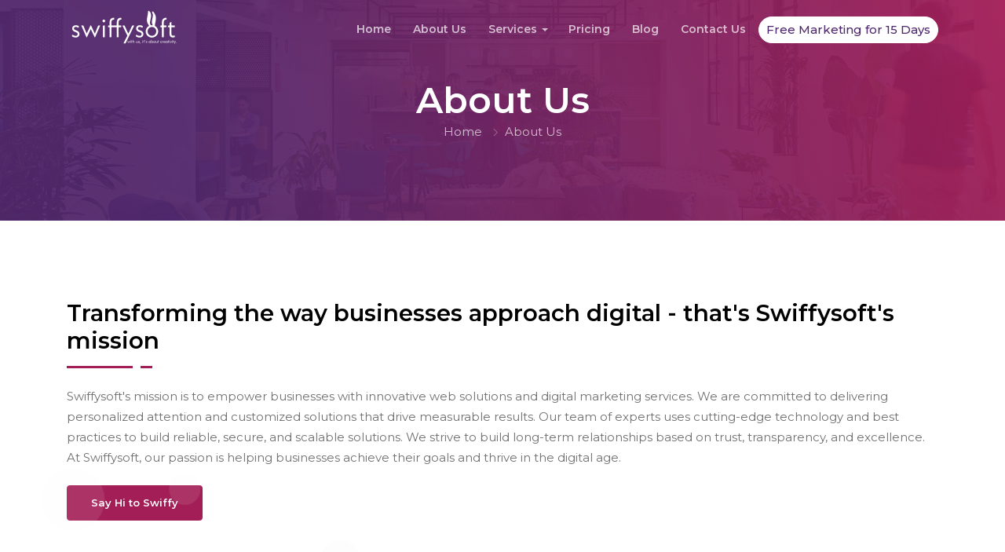

--- FILE ---
content_type: text/html; charset=UTF-8
request_url: https://swiffysoft.com/about-us.php
body_size: 14750
content:
<!--head section start-->
<!doctype html>
<html lang="en">

<head>
    <meta charset="utf-8">
    <meta http-equiv="X-UA-Compatible" content="IE=edge">
    <meta name="viewport" content="width=device-width, initial-scale=1, shrink-to-fit=no">
    <!-- SEO Meta description -->
    <meta name="description"
        content="Get ready to unlock your business's potential and stand out from the crowd with Swiffysoft..">
    <meta name="author" content="Swiffysoft">
    <!-- OG Meta Tags to improve the way the post looks when you share the page on LinkedIn, Facebook, Google+ -->
    <meta property="og:swiffysoft" content="Swiffysoft" /> <!-- website name -->
    <meta property="og:site" content="https://swiffysoft.com/" /> <!-- website link -->
    <meta property="og:title" content="Swiffysoft" /> <!-- title shown in the actual shared post -->
    <meta property="og:description" content="Get ready to unlock your business's potential and stand out from the crowd with Swiffysoft.." /> <!-- description shown in the actual shared post -->
    <meta property="og:image" content="https://swiffysoft.com/img/mt-img.jpg" /> <!-- image link, make sure it's jpg -->
    <meta property="og:url" content="https://swiffysoft.com/" /> <!-- where do you want your post to link to -->
    <meta property="og:type" content="article" />
    <!--title-->
    <title>SWIFFYSOFT</title>
    <!--favicon icon-->
    <link rel="icon" href="img/favicons.png" type="image/png" sizes="16x16">
    <!--google fonts-->
    <link href="https://fonts.googleapis.com/css?family=Montserrat:400,500,600,700%7COpen+Sans:400,600&amp;display=swap"
        rel="stylesheet">
    <!--Bootstrap css-->
    <link rel="stylesheet" href="css/bootstrap.min.css">
    <!--Magnific popup css-->
    <link rel="stylesheet" href="css/magnific-popup.css">
    <!--Themify icon css-->
    <link rel="stylesheet" href="css/themify-icons.css">
    <!--Fontawesome icon css-->
    <link rel="stylesheet" href="css/all.min.css">
    <!--animated css-->
    <link rel="stylesheet" href="css/animate.min.css">
    <!--ytplayer css-->
    <link rel="stylesheet" href="css/jquery.mb.YTPlayer.min.css">
    <!--Owl carousel css-->
    <link rel="stylesheet" href="css/owl.carousel.min.css">
    <link rel="stylesheet" href="css/owl.theme.default.min.css">
    <!--custom css-->
    <link rel="stylesheet" href="css/style.css">
    <!--responsive css-->
    <link rel="stylesheet" href="css/responsive.css">
    <!-- Data aos css & js -->
    <link href="https://cdn.rawgit.com/michalsnik/aos/2.1.1/dist/aos.css" rel="stylesheet">
    <!-- <script src="https://cdn.rawgit.com/michalsnik/aos/2.1.1/dist/aos.js"></script> -->

    <!-- Alertify js -->
		<link rel="stylesheet" href="//cdn.jsdelivr.net/npm/alertifyjs@1.13.1/build/css/alertify.min.css"/>
    	<!-- Alertify Bootstrap theme -->
    	<link rel="stylesheet" href="//cdn.jsdelivr.net/npm/alertifyjs@1.13.1/build/css/themes/bootstrap.min.css"/>
              
  <script src="https://cdn.jsdelivr.net/npm/popper.js@1.16.1/dist/umd/popper.min.js"></script>
  <script src="https://cdn.jsdelivr.net/npm/bootstrap@4.6.2/dist/js/bootstrap.bundle.min.js"></script>
  <!-- Google tag (gtag.js) -->
	<script async src="https://www.googletagmanager.com/gtag/js?id=AW-620500183"></script>
	<script>
	  window.dataLayer = window.dataLayer || [];
	  function gtag(){dataLayer.push(arguments);}
	  gtag('js', new Date());

	  gtag('config', 'AW-620500183');
	</script>
	<script type="text/javascript">
    (function(c,l,a,r,i,t,y){
        c[a]=c[a]||function(){(c[a].q=c[a].q||[]).push(arguments)};
        t=l.createElement(r);t.async=1;t.src="https://www.clarity.ms/tag/"+i;
        y=l.getElementsByTagName(r)[0];y.parentNode.insertBefore(t,y);
    })(window, document, "clarity", "script", "m9ljctsodk");
</script>
<!-- Google tag (gtag.js) -->
<script async src="https://www.googletagmanager.com/gtag/js?id=G-JPBGWXLC9V"></script>


</head><!-- head section end -->
<!-- header section start-->
<body>
    <script>
  window.dataLayer = window.dataLayer || [];
  function gtag(){dataLayer.push(arguments);}
  gtag('js', new Date());

  gtag('config', 'G-JPBGWXLC9V');
</script>
    <!--header section start-->
    <header class="header">
        <!--start navbar-->
        <nav class="navbar navbar-expand-lg fixed-top bg-transparent">
            <div class="container">
                <a class="navbar-brand" href="index.php">
                    <img src="img/swiffylogo_white.png" alt="logo" class="img-fluid" />
                </a>
                <button class="navbar-toggler" type="button" data-toggle="collapse"
                    data-target="#navbarSupportedContent" aria-controls="navbarSupportedContent" aria-expanded="false"
                    aria-label="Toggle navigation">
                    <span class="ti-menu"></span>
                </button>
                <div class="collapse navbar-collapse h-auto" id="navbarSupportedContent">
                    <ul class="navbar-nav ml-auto menu">
                        <li><a href="index.php" class="anim"> Home</a></li>
                        <li><a href="about-us.php" class="anim">About Us</a></li>
                        <li><a href="javascript:void(0);" class="dropdown-toggle anim">Services</a>
                            <ul class="sub-menu">
                                <li><a href="javascript:void(0);" class="dropdown-toggle-inner">Branding</a>
                                    <ul class="sub-menu">
                                        <li><a href="brochure-design.php">Brochure Design </a></li>
                                        <li><a href="digital-brochure-design.php">Digital Brochure Design</a></li>
                                        <li><a href="social-media-post-design.php">Social Media Post Design</a></li>
                                        <li><a href="logo-design.php">Logo Design</a></li>
                                        <li><a href="festival-post-design.php">Festival Post Design </a></li>
                                        <li><a href="company-profile-design.php">Company Profile Design </a> </li>
                                        <li><a href="packaging-design.php">Packaging Design</a></li>
                                        <li><a href="exhibition-stall-design.php">Exhibition Stall Design </a></li>
                                        <li><a href="indoor-outdoor-promotion-design.php">Indoor-Outdoor Promotions
                                                Design </a></li>
                                        <li><a href="visual-aid-design.php">Visual Ad Design</a></li>
                                        <li><a href="signage-design.php">Signage Design</a></li>
                                        <li><a href="wall-graphics-design.php">Wall Graphics Design</a></li>
                                        <li><a href="vehicle-graphics.php">Vehicle Graphics</a></li>
                                        <li><a href="magazine-design.php">Magazine Design </a></li>
                                        <li><a href="flyers-design.php">Flyers Design</a></li>
                                        <li><a href="poster-design.php">Poster Design </a></li>
                                        <li><a href="calender-design.php">Calendar Design</a></li>
                                        <li><a href="certificate-design.php">Certificate Design </a></li>
                                        <li><a href="shopping-bag-design.php">Shopping Bag Design</a></li>
                                    </ul>
                                </li>
                                <li><a href="javascript:void(0);" class="dropdown-toggle-inner">Web Solution</a>
                                    <ul class="sub-menu">
                                        <li><a href="website-design.php">Website Design </a></li>
                                        <li><a href="website-development.php">Website Development</a></li>
                                        <li><a href="real-estate-crm.php">Real Estate CRM </a></li>                                        
                                    </ul>
                                </li>
                                <li>
                                    <a href="javascript:void(0);" class="dropdown-toggle-inner">Video Marketing</a>
                                    <ul>
                                        <li><a href="video-animation.php">Video Animation</a></li>
                                        <li><a href="video-editing.php">Video Editing</a></li>
                                        <li><a href="walk-through-video.php">Walk Through Video</a></li>
                                        <li><a href="professional-voice-over.php">Professional Voice Over</a>
                                        </li>
                                        <li><a href="commercial-video-shoot.php">Commercial Video Shoot</a></li>
                                    </ul>
                                </li>
                                <li><a href="digital-marketing.php">Digital Marketing</a></li>

                                <!-- <li><a href="javascript:void(0);" class="dropdown-toggle-inner">BTL Marketing </a>
                                    <ul>
                                        <li><a href="trade-promotion.php">Trade Promotion</a></li>
                                        <li><a href="outdoor-marketing.php">Outdoor Marketing</a></li>
                                    </ul>
                                </li> -->
                                <li>
                                    <a href="javascript:void(0);" class="dropdown-toggle-inner">AI Chatbot</a>
                                    <ul>
                                        <li><a href="whatsapp-chatbot.php">Whatsapp Chatbot</a></li>
                                        <li><a href="messenger-chatbot.php">Messenger Chatbot</a></li>
                                        <li><a href="instagram-chatbot.php">Instagram Chatbot</a></li>
                                        <li><a href="website-chatbot.php">Website Chatbot</a></li>
                                    </ul>
                                </li>
                                <li><a href="brand-endorsement.php">Brand Endorsement</a></li>
                                <li>
                                    <a href="javascript:void(0);" class="dropdown-toggle-inner">E-Commerce Listing </a>
                                    <ul>
                                        <li><a href="hotel-listing.php">Hotel Listing</a></li>
                                        <li><a href="property-listing.php">Property Listing</a></li>
                                        <li><a href="google-my-business-listing.php">Google My Business Listing</a></li>
                                    </ul>
                                </li>
                                <li><a href="https://swiffybusiness.com/" target="_blank">Businesss Consultancy</a></li>
                            </ul>
                        </li>
                        <li><a href="pricing.php" class="anim">Pricing</a></li>
                        <li><a href="blog.php" class="anim">Blog</a></li>
                        <li><a href="contact-us.php" class="anim">Contact Us</a></li>
                        <li><button type="button" data-toggle="modal" data-target="#myModal" class="btn primary-solid-btns ">Free Marketing for 15 Days</button></li>
                    </ul>
                </div>
            </div>

        </nav>

    </header><!--header section end-->
<!--body content wrap start-->
<div class="main">
    <!--header section start-->
    <section class="hero-section ptb-100 gradient-overlay"
        style="background: url('img/header-bg-5.jpg')no-repeat center center / cover">
        <div class="container">
            <div class="row justify-content-center">
                <div class="col-md-8 col-lg-7">
                    <div class="page-header-content text-white text-center pt-sm-5 pt-md-5 pt-lg-0">
                        <h1 class="text-white mb-0">About Us</h1>
                        <div class="custom-breadcrumb">
                            <ol class="breadcrumb d-inline-block bg-transparent list-inline py-0">
                                <li class="list-inline-item breadcrumb-item"><a href="#">Home</a></li>
                                <li class="list-inline-item breadcrumb-item active">About Us</li>
                            </ol>
                        </div>
                    </div>
                </div>
            </div>
        </div>
    </section>
    <!--header section end-->
    <!-- businesses approach section start-->
    <section class="about-us-section ptb-100">
        <div class="container">
            <div class="row justify-content-between align-items-center">
                <div class="col-md-12 col-lg-12">
                    <div class="about-us-content-wrap">
                        <!-- <strong class="color-secondary">About Swiffy</strong> -->
                        <h3>Transforming the way businesses approach digital - that's Swiffysoft's mission</h3>
                        <span class="animate-border mb-4"></span>
                        <p>Swiffysoft's mission is to empower businesses with innovative web solutions and digital
                            marketing
                            services. We are committed to delivering personalized attention and customized solutions
                            that drive
                            measurable results. Our team of experts uses cutting-edge technology and best practices
                            to build
                            reliable, secure, and scalable solutions. We strive to build long-term relationships
                            based on trust,
                            transparency, and excellence. At Swiffysoft, our passion is helping businesses achieve
                            their goals and
                            thrive in the digital age. </p>

                        <div class="action-btns mt-4">
                            <a href="https://api.whatsapp.com/send?phone=+91 967 069 0865&text=I%20Want%20to%20know%20Your%20Services"
                                class="btn secondary-solid-btn mr-3">Say Hi to Swiffy</a>
                            <!-- <a href="#" class="btn secondary-outline-btn">Say Hi to Swiffy</a> -->
                        </div>
                    </div>
                </div>
            </div>
        </div>
    </section>
    <!-- businesses approach section end-->
    <!-- services section start -->
    <section class="services-section ptb-100 gray-light-bg">
        <div class="bubbles">
            <div class="bubble"></div>
            <div class="bubble"></div>
            <div class="bubble"></div>
            <div class="bubble"></div>
            <div class="bubble"></div>
            <div class="bubble"></div>
            <div class="bubble"></div>
            <div class="bubble"></div>
            <div class="bubble"></div>
            <div class="bubble"></div>
        </div>
    <div class="container">
        <div class="row justify-content-center" data-aos="fade-up" data-aos-duration="1000">
            <div class="col-md-8">
                <div class="section-heading text-center mb-5">
                    <strong class="color-secondary">Our Services</strong>
                    <h2>What Can We Do For You</h2>
                    <span class="animate-border mr-auto ml-auto mb-4"></span>
                    <!-- <p class="lead"></p> -->
                </div>
            </div>
        </div>
        <div class="row">
            <div class="col-lg-4 col-md-6 col-sm-6" data-aos="zoom-in" data-aos-duration="1000">
                <div class="services-single text-center p-5 my-md-3 my-lg-3 my-sm-0 shadow-sm white-bg rounded"
                    style="height: 382px;">
                    <span class="ti-announcement icon-lg color-secondary d-block mb-4"></span>
                    <h5>Branding</h5>
                    <p class="mb-0">Professional branding can create a memorable and trustworthy image for the
                        business.</p>
                    <a href="branding.php" class="detail-link mt-4">Read more <span class="ti-arrow-right"></span></a>
                </div>
            </div>
            <div class="col-lg-4 col-md-6 col-sm-6" data-aos="zoom-in" data-aos-duration="1000">
                <div class="services-single text-center p-5 my-md-3 my-lg-3 my-sm-0 shadow-sm white-bg rounded"
                    style="height: 382px;">
                    <span class="ti-basketball icon-lg color-secondary d-block mb-4"></span>
                    <h5>Web Solutions</h5>
                    <p class="mb-0">Our website's design team meets enhanced functionality, with intuitive, creative and
                        purposeful design.</p>
                    <a href="websalution.php" class="detail-link mt-4">Read more <span
                            class="ti-arrow-right"></span></a>
                </div>
            </div>
            <div class="col-lg-4 col-md-6 col-sm-6" data-aos="zoom-in" data-aos-duration="1000">
                <div class="services-single text-center p-5 my-md-3 my-lg-3 my-sm-0 shadow-sm white-bg rounded">
                    <span class="ti-video-clapper icon-lg color-secondary d-block mb-4"></span>
                    <h5>Video Marketing</h5>
                    <p class="mb-0">Expand Your Brand's Reach with an engaging animated explainer video
                        Swiffysoft delivering moving content for brands through Animation Video.</p>
                    <a href="video-marketing.php" class="detail-link mt-4">Read more <span
                            class="ti-arrow-right"></span></a>
                </div>
            </div>
            <div class="col-lg-4 col-md-6 col-sm-6" data-aos="zoom-in" data-aos-duration="1000">
                <div class="services-single text-center p-5 my-md-3 my-lg-3 my-sm-0 shadow-sm white-bg rounded">
                    <span class="ti-announcement icon-lg color-secondary d-block mb-4"></span>

                    <h5>Digital Marketing</h5>
                    <p class="mb-0">Our digital marketing team works closely with businesses to develop comprehensive
                        marketing strategies that drive results.</p>
                    <a href="digital-marketing.php" class="detail-link mt-4">Read more <span
                            class="ti-arrow-right"></span></a>
                </div>
            </div>
            <!-- <div class="col-lg-4 col-md-6 col-sm-6" data-aos="zoom-in" data-aos-duration="1000">
                <div class="services-single text-center p-5 my-md-3 my-lg-3 my-sm-0 shadow-sm white-bg rounded">
                    <span class="ti-announcement icon-lg color-secondary d-block mb-4"></span>
                    <h5>BTL Marketing</h5>
                    <p class="mb-0">Are you a start-up or business looking to create impactful marketing campaigns that
                        reach your target audience effectively?</p>
                    <a href="btl-marketing.php" class="detail-link mt-4">Read more <span
                            class="ti-arrow-right"></span></a>
                </div>
            </div> -->
            <div class="col-lg-4 col-md-6 col-sm-6" data-aos="zoom-in" data-aos-duration="1000">
                <div class="services-single text-center p-5 my-md-3 my-lg-3 my-sm-0 shadow-sm white-bg rounded">
                    <span class="ti-headphone-alt icon-lg color-secondary d-block mb-4"></span>
                    <h5>AI Chatbot</h5>
                    <p class="mb-0">Are you a start-up or business looking to enhance your customer engagement and
                        streamline your communication channels?</p>
                    <a href="ai-chatbot.php" class="detail-link mt-4">Read more <span class="ti-arrow-right"></span></a>
                </div>
            </div>
            <div class="col-lg-4 col-md-6 col-sm-6" data-aos="zoom-in" data-aos-duration="1000">
                <div class="services-single text-center p-5 my-md-3 my-lg-3 my-sm-0 shadow-sm white-bg rounded"
                    style="height: 355px;">
                    <span class="ti-briefcase icon-lg color-secondary d-block mb-4"></span>
                    <h5>Brand Endorsement</h5>
                    <p class="mb-0">Welcome to Swiffysoft: Elevating Brands through Powerful Endorsements in India.</p>
                    <a href="brand-endorsement.php" class="detail-link mt-4">Read more <span
                            class="ti-arrow-right"></span></a>
                </div>
            </div>
            <div class="col-lg-4 col-md-6 col-sm-6" data-aos="zoom-in" data-aos-duration="1000">
                <div class="services-single text-center p-5 my-md-3 my-lg-3 my-sm-0 shadow-sm white-bg rounded"
                    style="height: 355px;">
                    <span class="ti-receipt icon-lg color-secondary d-block mb-4"></span>
                    <h5>E-commerce Listing</h5>
                    <p class="mb-0">Are you a start-up or business looking to expand your online presence and maximize
                        your reach?</p>
                    <a href="ecommerce-listing.php" class="detail-link mt-4">Read more <span
                            class="ti-arrow-right"></span></a>
                </div>
            </div>
            <div class="col-lg-4 col-md-6 col-sm-6" data-aos="zoom-in" data-aos-duration="1000">
                <div class="services-single text-center p-5 my-md-3 my-lg-3 my-sm-0 shadow-sm white-bg rounded">
                    <span class="ti-bar-chart icon-lg color-secondary d-block mb-4"></span>
                    <h5>Business Consultancy</h5>
                    <p class="mb-0">Professional advice and guidance are provided to businesses to improve operations,
                        strategy,
                        and overall performance...
                    </p>
                    <a href="https://swiffybusiness.com/" class="detail-link mt-4">Read more <span
                            class="ti-arrow-right"></span></a>
                </div>
            </div>
        </div>
    </div>
</section>    <!-- services section end -->

    <!-- vision section start-->
    <section class="about-us-section ptb-100">
        <div class="container">
            <div class="row justify-content-between align-items-center">
                <div class="col-md-12 col-lg-4">
                    <div class="card border-0 text-white">
                        <img src="img/main_img/Vision-01.png" alt="video" class="img-fluid">
                        <!-- <div class="card-img-overlay text-center">
                            <a href="https://www.youtube.com/watch?v=9No-FiEInLA" class="popup-youtube video-play-icon color-bip shadow"><span class="ti-control-play"></span> </a>
                        </div> -->
                    </div>
                </div>
                <div class="col-md-12 col-lg-8">
                    <div class="about-us-content-wrap">
                        <!-- <strong class="color-secondary">About Swiffy</strong> -->
                        <h3>Vision</h3>
                        <span class="animate-border mb-4"></span>
                        <p>Swiffysoft's mission is to empower businesses with innovative web solutions and digital
                            marketing
                            services. We are committed to delivering personalized attention and customized solutions
                            that drive
                            measurable results. Our team of experts uses cutting-edge technology and best practices
                            to build
                            reliable, secure, and scalable solutions. We strive to build long-term relationships
                            based on trust,
                            transparency, and excellence. At Swiffysoft, our passion is helping businesses achieve
                            their goals and
                            thrive in the digital age. </p>
                        <div class="action-btns mt-4">
                            <a href="https://api.whatsapp.com/send?phone=+91 967 069 0865&text=I%20Want%20to%20know%20Your%20Services"
                                class="btn secondary-solid-btn mr-3">Say Hi to Swiffy</a>
                            <!-- <a href="#" class="btn secondary-outline-btn">Say Hi to Swiffy</a> -->
                        </div>
                    </div>
                </div>
            </div>
        </div>
    </section>
    <!-- vision section end -->
    <!--value section start-->
    <section class="promo-section pt-100">
        <div class="container">
            <div class="row justify-content-center">
                <div class="col-md-8">
                    <div class="section-heading text-center mb-5">
                        <strong class="color-secondary">Swiffy Values</strong>
                        <h2>The Core Values that Drive Everything</h2>
                        <span class="animate-border mr-auto ml-auto mb-4"></span>
                        <!-- <p class="lead"></p> -->
                    </div>
                </div>
            </div>
            <div class="row justify-content-center">
                <div class="col-md-6 col-lg-4">
                    <div class="promo-single-wrap p-5 text-center border rounded" style="height: 57vh;">
                        <div class="promo-icon mb-4">
                            <img src="img/value_icon/values-1.png" alt="promo" width="65">
                            <span class="number-bg">01</span>
                        </div>
                        <div class="promo-info">
                            <strong class="color-secondary">------------------</strong>
                            <h4 style="font-size: 1.14rem;">★ Pixel Perfect Design</h4>
                            <p>Progressively foster enterprise-wide systems whereas equity invested web-readiness
                                harness installed.
                            </p>
                        </div>
                    </div>
                </div>
                <div class="col-md-6 col-lg-4">
                    <div class="promo-single-wrap p-5 text-center border rounded">
                        <div class="promo-icon mb-4">
                            <img src="img/value_icon/values-2.png" alt="promo" width="65">
                            <span class="number-bg">02</span>
                        </div>
                        <div class="promo-info">
                            <strong class="color-secondary">------------------</strong>
                            <h4 style="font-size: 1.14rem;">★ Unique & Minimal Design</h4>
                            <p>Dramatically administrate progressive metrics without error-free globally simplify
                                standardized engineer efficient strategic.</p>
                        </div>
                    </div>
                </div>
                <div class="col-md-6 col-lg-4">
                    <div class="promo-single-wrap p-5 text-center border rounded">
                        <div class="promo-icon mb-4">
                            <img src="img/value_icon/values-3.png" alt="promo" width="65">
                            <span class="number-bg">03</span>
                        </div>
                        <div class="promo-info">
                            <strong class="color-secondary">------------------</strong>
                            <h4 style="font-size: 1.14rem;">★ Efficiency & Accountability</h4>
                            <p>Objectively transition prospective collaboration and idea-sharing without focused
                                maintaining focused niche markets niches.
                            </p>
                        </div>
                    </div>
                </div>
            </div>
        </div>
    </section>
    <!--value section end-->
    <!--about us section start-->
    <section class="about-us-section ptb-100">
        <div class="container">
            <div class="row justify-content-between align-items-center">
                <div class="col-md-12 col-lg-8">
                    <div class="about-us-content-wrap">
                        <strong class="color-secondary">About Swiffy</strong>
                        <h3>Grow Your Business With Swiffysoft</h3>
                        <span class="animate-border mb-4"></span>
                        <p>Swiffysoft Pvt Ltd is a leading provider of web solutions and digital marketing services.
                            The company
                            specializes in offering a wide range of services, including logo design, graphic design,
                            animated video
                            production, voice-over services, and much more. </p>
                        <ul class="list-unstyled tech-feature-list">
                            <li class="py-1"><span class="ti-control-forward mr-2 color-secondary"></span>
                                At Swiffysoft, the team of experts is passionate about helping businesses grow and
                                succeed in the
                                digital age. They offer comprehensive web solutions that cater to the unique needs
                                of every business.
                                From web development and design to hosting and maintenance, Swiffysoft provides
                                end-to-end
                                solutions that ensure seamless and hassle-free online operations.
                            </li>
                            <li class="py-1"><span class="ti-control-forward mr-2 color-secondary"></span>
                                In addition to web solutions, Swiffysoft also offers a full suite of digital
                                marketing services that can
                                help businesses reach their target audience and drive conversions. Whether it's SEO,
                                PPC, social
                                media marketing, or email marketing, the team at Swiffysoft has the expertise and
                                experience to help
                                businesses achieve their digital marketing goals.
                            </li>
                            <li class="py-1"><span class="ti-control-forward mr-2 color-secondary"></span>
                                One of the key strengths of Swiffysoft is their focus on creativity and innovation.
                                The company has a
                                dedicated team of graphic designers and video production specialists who work
                                tirelessly to create
                                visually stunning designs and engaging content that helps businesses stand out from
                                the
                                competition.
                            </li>
                            <li class="py-1"><span class="ti-control-forward mr-2 color-secondary"></span>
                                Swiffysoft takes pride in delivering high-quality services that are customised to
                                meet the specific
                                needs of each client. They work closely with their clients to understand their
                                business goals and
                                objectives, and then develop tailored solutions that help them achieve those goals.
                                Overall, Swiffysoft Pvt Ltd is a one-stop-shop for businesses looking for
                                comprehensive web solutions
                                and digital marketing services. With their focus on creativity, innovation, and
                                customer satisfaction,
                                Swiffysoft is the perfect partner for any business looking to establish a strong
                                online presence and
                                grow their brand.
                            </li>
                        </ul>
                        <!-- <div class="action-btns mt-4">
                            <a href="#" class="btn secondary-solid-btn mr-3">Start Now</a>
                            <a href="#" class="btn secondary-outline-btn">Learn More</a>
                        </div> -->
                    </div>
                </div>
                <div class="col-md-12 col-lg-4">
                    <div class="card border-0 text-white">
                        <img src="img/main_img/About_Swiffy-01.png" alt="video" class="img-fluid">
                        <div class="card-img-overlay text-center">
                            <!-- <a href="https://www.youtube.com/watch?v=9No-FiEInLA"
                                class="popup-youtube video-play-icon color-bip shadow"><span
                                    class="ti-control-play"></span> </a> -->
                        </div>
                    </div>
                </div>
            </div>
            <div class="row justify-content-between align-items-center">
                <div class="col-md-12 col-lg-12">
                    <div class="about-us-content-wrap">
                        <ul class="list-unstyled tech-feature-list">
                            <li class="py-1"><span class="ti-control-forward mr-2 color-secondary"></span>
                                1- Innovative Solutions: Swiffysoft is known for its innovative and cutting-edge
                                solutions. The
                                company offers a wide range of services, including web development, digital
                                marketing, logo design,
                                graphic design, animated video production, and voice-over services. Swiffysoft
                                always stays on top of
                                the latest trends and technologies, providing its clients with the most innovative
                                solutions to their
                                business challenges.
                            </li>
                            <li class="py-1"><span class="ti-control-forward mr-2 color-secondary"></span>
                                2- Customized Approach: Swiffysoft takes a customized approach to every project. The
                                team
                                understands that each business has unique needs and requirements. Therefore, they
                                work closely
                                with clients to gain a deep understanding of their business goals and objectives.
                                Then, they develop
                                customized solutions that meet those needs and exceed expectations.
                            </li>
                            <li class="py-1"><span class="ti-control-forward mr-2 color-secondary"></span>
                                3- Quality Services: Swiffysoft is committed to delivering high-quality services to
                                its clients. The
                                company has a team of experienced and skilled professionals who are passionate about
                                what they
                                do. They always strive to deliver quality work that exceeds their clients'
                                expectations. Swiffysoft has
                                built a reputation for delivering quality services on time and within budget.
                            </li>
                            <li class="py-1"><span class="ti-control-forward mr-2 color-secondary"></span>
                                4- Customer Satisfaction: Swiffysoft prioritizes customer satisfaction above all
                                else. The team is
                                dedicated to building long-term relationships with its clients. They work closely
                                with clients to ensure
                                that they are happy with the services they receive. Swiffysoft believes that
                                customer satisfaction is
                                the key to building a successful business, and it shows in their work.
                            </li>
                        </ul>
                    </div>
                </div>
            </div>
        </div>
    </section>
    <!--about us section end-->
    <!-- client video section start -->
    <section class="testimonial-section ptb-100 gradient-bg">
    <div class="container">
        <div class="row align-items-center">
            <div class="col-md-6 col-lg-5" data-aos="zoom-in" data-aos-duration="1000">
                <div class="testimonial-heading text-white">
                    <h2 class="text-white">What Our Client Say About Us</h2>
                    <span class="animate-border mb-4"></span>
                    <p>Collaboratively actualize excellent schemas without effective models. Synergistically
                        engineer functionalized applications rather than backend e-commerce.</p>
                </div>
            </div>
            <div class="col-md-6 col-lg-6">
                <div class="testimonial-content-wrap">
                    <img src="img/testimonial-arrow-top.png" class="img-fluid testimonial-tb-shape shape-top"
                        alt="testimonial shape">
                    <div class="owl-carousel owl-theme client-testimonial-1 custom-dot testimonial-shape">
                        <div class="item">
                            <div class="testimonial-quote-wrap">
                                <div class="media author-info mb-3">
                                    <div class="author-img mr-3">
                                        <img src="img/p1.jpg" alt="client" class="img-fluid">
                                    </div>
                                    <div class="media-body text-white">
                                        <h5 class="mb-0 text-white">DREAM TOURISM</h5>
                                        <!-- <span>BizBite</span> -->
                                    </div>
                                    <span class="fas fa-quote-right icon-md text-white"></span>
                                </div>
                                <div class="client-say text-white">
                                    <p>Excellent service and Extremely creative designer with an excellent 
                                        customer focus. Delighted with my company branding and website design 
                                        good company, Thank you  Swiffysoft & team.</p>
                                </div>
                            </div>
                        </div>
                        <div class="item">
                            <div class="testimonial-quote-wrap">
                                <div class="media author-info mb-3">
                                    <div class="author-img mr-3">
                                        <img src="img/p2.jpg" alt="client" class="img-fluid">
                                    </div>
                                    <div class="card-img-overlay text-right">
                                        <!-- <a href="https://www.youtube.com/watch?v=9No-FiEInLA"
                                            class="popup-youtube video-play-icon color-bip shadow"><span
                                                class="ti-control-play"></span> </a> -->
                                    </div>
                                    <div class="media-body text-white">
                                        <h5 class="mb-0 text-white">Empress Reading</h5>
                                        <!-- <span>BizBite</span> -->
                                    </div>
                                    <span class="fas fa-quote-right icon-md text-white"></span>
                                </div>
                                <div class="client-say text-white">
                                    <p>Awesome service. I loved swiffysoft's creativity works. Highly recommends startup businesses</p>
                                </div>
                            </div>
                        </div>
                        <div class="item">
                            <div class="testimonial-quote-wrap">
                                <div class="media author-info mb-3">
                                    <div class="author-img mr-3">
                                        <img src="img/p1.jpg" alt="client" class="img-fluid">
                                    </div>
                                    <div class="media-body text-white">
                                        <h5 class="mb-0 text-white">Priyanka Infra</h5>
                                        <!-- <span>BizBite</span> -->
                                    </div>
                                    <span class="fas fa-quote-right icon-md text-white"></span>
                                </div>
                                <div class="client-say text-white">
                                    <p>"Best web Designing company also best SEO & Designing expert here thanks Swiffysoft."
"Appreciate the on-time delivery and work ethics of the people."</p>
                                </div>
                            </div>
                        </div>
                        <div class="item">
                            <div class="testimonial-quote-wrap">
                                <div class="media author-info mb-3">
                                    <div class="author-img mr-3">
                                        <img src="img/p2.jpg" alt="client" class="img-fluid">
                                    </div>
                                    <div class="media-body text-white">
                                        <h5 class="mb-0 text-white">SR Fish Vigyan</h5>
                                        <!-- <span>BizBite</span> -->
                                    </div>
                                    <span class="fas fa-quote-right icon-md text-white"></span>
                                </div>
                                <div class="client-say text-white">
                                    <p>Best service provider for startups and new business entrepreneurs 
                                        for web designing, brand creation, digital marketing, graphics and 
                                        video contents and other related services.</p>
                                </div>
                            </div>
                        </div>
                    </div>
                    <img src="img/testimonial-arrow-bottom.png" class="img-fluid testimonial-tb-shape shape-bottom"
                        alt="testimonial shape">
                </div>
            </div>
        </div>
    </div>
</section>    <!-- client video section end-->
    <div class="ptb-40"></div>
</div>
<!--body content wrap end-->
<!--footer section start-->
 <!--footer section start-->
 <footer class="footer-section">
     <!--footer top start-->
     <div class="footer-top gradient-bg">
         <div class="container">
             <div class="row">
                 <div class="col-sm-12 col-md-12 col-lg-9">
                     <div class="row footer-top-wrap">
                         <div class="col-md-5 col-sm-6">
                             <div class="footer-nav-wrap text-white">
                                 <img src="img/swiffylogo_white.png" alt="logo" class="mb-2">
                                 <p>Need a team that truly understands your business? Contact Swiffysoft today to
                                     work with a dedicated
                                     team of experts who will put your needs first.</p>
                                 <hr>
                                 <div class="social-nav mt-4">
                                     <ul class="list-unstyled social-list mb-0">
                                         <li class="list-inline-item tooltip-hover">
                                             <a href="https://www.instagram.com/swiffysoft/?r=nametag" target="_blank" class="rounded">
                                                 <img src="img/icon/instagram.png" alt="" class="img-fluid footer-img">
                                             </a>
                                             <div class="tooltip-item">Instagram</div>
                                         </li>
                                         <li class="list-inline-item tooltip-hover">
                                             <a href="https://www.facebook.com/Swiffysoft/" target="_blank" class="rounded">
                                                 <img src="img/icon/facebook.png" alt="" class="img-fluid footer-img">
                                             </a>
                                             <div class="tooltip-item">Facebook</div>
                                         </li>
                                         <li class="list-inline-item tooltip-hover">
                                             <a href="https://twitter.com/swiffysoft" target="_blank" class="rounded">
                                                 <img src="img/icon/twitter.png" alt="" class="img-fluid footer-img">
                                             </a>
                                             <div class="tooltip-item">Twitter</div>
                                         </li>
                                         <li class="list-inline-item tooltip-hover">
                                             <a href="https://www.linkedin.com/in/swiffy-soft-a815a41bb/" target="_blank" class="rounded">
                                                 <img src="img/icon/linkedin.png" alt="" class="img-fluid footer-img">
                                             </a>
                                             <div class="tooltip-item">Linkedin</div>
                                         </li>
                                         <li class="list-inline-item tooltip-hover">
                                             <a href="https://api.whatsapp.com/send?phone=+91 967 069 0865&text=I%20Want%20to%20know%20Your%20Services" target="_blank" class="rounded">
                                                 <img src="img/icon/whatsapp.png" alt="" class="img-fluid footer-img">
                                             </a>
                                             <div class="tooltip-item">Whatsapp</div>
                                         </li>
                                         <li class="list-inline-item tooltip-hover">
                                             <a href="https://www.snapchat.com/add/swiffysoft" target="" class="rounded">
                                                 <img src="img/icon/snapchat.png" alt="" class="img-fluid footer-img">
                                             </a>
                                             <div class="tooltip-item">Snapchart</div>
                                         </li>
                                         <li class="list-inline-item tooltip-hover">
                                             <a href="https://t.me/swiffysoft" target="" class="rounded">
                                                 <img src="img/icon/telegram.png" alt="" class="img-fluid footer-img">
                                             </a>
                                             <div class="tooltip-item">Telegram</div>
                                         </li>
                                     </ul>
                                     <hr>
                                     <a href="#" class="btn outline-btn mb-3 btn primary-solid-btns " data-toggle="modal" data-target="#footerModal1"> Pay Now <i class="fas fa-arrow-right mr-2"></i></a>

                                 </div>
                             </div>
                         </div>
                         <div class="col-md-3 col-sm-6">
                             <div class="footer-nav-wrap text-white">
                                 <h4 class="text-white">USEFUL LINKS</h4>
                                 <ul class="nav flex-column">
                                     <li class="nav-item">
                                         <a class="nav-link" href="index.php">Home</a>
                                     </li>
                                     <li class="nav-item">
                                         <a class="nav-link" href="about-us.php">About Us</a>
                                     </li>
                                     <li class="nav-item">
                                         <a class="nav-link" href="pricing.php">Pricing</a>
                                     </li>
                                     <li class="nav-item">
                                         <a class="nav-link" href="contact-us.php">Contact Us</a>
                                     </li>
                                     <li class="nav-item">
                                         <a class="nav-link" href="faq.php">FAQ</a>
                                     </li>
                                     <li class="nav-item">
                                         <a class="nav-link" href="privacy-policy.php">Privacy Policy</a>
                                     </li>
                                     <li class="nav-item">
                                         <a class="nav-link" href="terms-of-services.php">Terms of Service</a>
                                     </li>
                                     <li class="nav-item">
                                         <a class="nav-link" href="refund-and-cancellation.php">Refund and Cancellation</a>
                                     </li>
                                 </ul>

                             </div>
                         </div>
                         <div class="col-md-4 col-sm-6">
                             <div class="footer-nav-wrap text-white">
                                 <h4 class="text-white">SWIFFY SERVICES</h4>
                                 <ul class="nav flex-column">
                                     <li class="nav-item">
                                         <a class="nav-link" href="branding.php">Branding</a>
                                     </li>
                                     <li class="nav-item">
                                         <a class="nav-link" href="websalution.php">Web Solutions</a>
                                     </li>
                                     <li class="nav-item">
                                         <a class="nav-link" href="video-marketing.php">Video Marketing</a>
                                     </li>
                                     <li class="nav-item">
                                         <a class="nav-link" href="digital-marketing.php">Digital Marketing</a>
                                     </li>
                                     <!-- <li class="nav-item">
                                         <a class="nav-link" href="btl-marketing.php">BTL Marketing</a>
                                     </li> -->
                                     <li class="nav-item">
                                         <a class="nav-link" href="ai-chatbot.php">AI Chatboot</a>
                                     </li>
                                     <li class="nav-item">
                                         <a class="nav-link" href="brand-endorsement.php">Brand Endorsement</a>
                                     </li>
                                     <li class="nav-item">
                                         <a class="nav-link" href="ecommerce-listing.php">E-commerce
                                             Listing</a>
                                     </li>
                                     <li class="nav-item">
                                         <a class="nav-link" href="https://swiffybusiness.com/">Business
                                             Consultancy</a>
                                     </li>
                                 </ul>
                             </div>
                         </div>
                     </div>
                 </div>
                 <div class="col-sm-12 col-md-6 col-lg-3">
                     <div class="row footer-top-wrap mt-md-4 mt-sm-0 mt-lg-0">
                         <div class="col-12">
                             <div class="footer-nav-wrap text-white">
                                 <h4 class="text-white">CONTACT WITH SWIFFY</h4>
                                 <ul class="get-in-touch-list">
                                     <li class="d-flex align-items-center py-2"><span class="fas fa-map-marker-alt mr-2"></span>

                                         416, Felix Square,Sushant Golf City, Ansal API, Lucknow, 226030
                                     </li>
                                     <li class="d-flex align-items-center py-2"><span class="fas fa-envelope mr-2"></span><a href="mailto:swiffysoft@gmail.com">swiffysoft@gmail.com</a>
                                     </li>
                                     <li class="d-flex align-items-center py-2"><span class="fas fa-envelope mr-2"></span><a href="mailto:marketing@swiffysoft.com">marketing@swiffysoft.com</a>
                                     </li>
                                     <li class="d-flex align-items-center py-2"><span class="fas fa-envelope mr-2"></span><a href="mailto:service@swiffysoft.com">service@swiffysoft.com</a>
                                     </li>
                                     <li class="d-flex align-items-center py-2"><span class="fas fa-envelope mr-2"></span><a href="mailto:hr@swiffysoft.com">hr@swiffysoft.com</a>
                                     </li>

                                     <li class="d-flex align-items-center py-2"><span class="fas fa-phone-alt mr-2"></span>
                                         <a href="tel:+91 9670690865">+91 967-069-0865</a>
                                     </li>
                                 </ul>

                                 <!-- <form class="newsletter-form mt-3">
                                        <input type="text" class="input-newsletter" placeholder="Enter your email"
                                            name="EMAIL" required="" autocomplete="off">
                                        <button type="submit" class="disabled"
                                            style="pointer-events: all; cursor: pointer;"><i
                                                class="fas fa-paper-plane"></i></button>
                                    </form> -->
                             </div>
                         </div>
                     </div>
                 </div>
             </div>
         </div>
     </div>
     <!--footer top end-->
     <!--footer copyright start-->
     <div class="footer-bottom gray-light-bg py-2">
         <div class="container">
             <div class="row align-items-center justify-content-between">
                 <div class="col-md-5 col-lg-5">
                     <p class="copyright-text pb-0 mb-0">© Copyright Swiffysoft. All Rights Reserved

                     </p>
                 </div>
                 <div class="col-md-7 col-lg-6 d-none d-md-block d-lg-block">
                     <ul class="list-inline policy-nav text-right social-list">
                         <li>Designed by: &hearts;
                             <a href="https://swiffysoft.com/" target="_blank"> Swiffysoft Pvt Ltd</a>
                         </li>
                     </ul>
                 </div>
             </div>
         </div>
     </div>
     <!--footer copyright end-->
 </footer>
 <!--footer section end-->
 <!-- Marketing Modal Start -->
 <!-- The Modal -->
 <!-- The Modal -->
 <div class="modal" id="myModal">
     <div class="modal-dialog">
         <div class="modal-content">

             <!-- Modal Header -->
             <div class="modal-header">
                 <!-- <h4 class="modal-title">Modal Heading</h4> -->
                 <img src="img/swiffylogo_color.png" alt="logo" class="img-fluid" style="height: 90px;"/>
                 <button type="button" class="close" data-dismiss="modal">&times;</button>
             </div>

             <!-- Modal body -->
             <div class="modal-body">
                 <form action="modal_mail.php" method="POST" class="login-signup-form">
                     <div class="row">
                         <div class="col-xl-6">
                             <div class="form-group">
                                 <label class="pb-1">Your Name </label>
                                 <div class="input-group input-group-merge">
                                     <input type="text" class="form-control" name="name" placeholder="Enter your name" required>
                                 </div>
                             </div>
                         </div>
                         <div class="col-xl-6">
                             <div class="form-group">
                                 <label class="pb-1">Email Address</label>
                                 <div class="input-group input-group-merge">
                                     <input type="email" class="form-control" name="email" placeholder="name@address.com" required>
                                 </div>
                             </div>
                         </div>
                         <div class="col-xl-6">
                            <div class="form-group">
                                 <label class="pb-1">Mobile No </label>
                                 <div class="input-group input-group-merge">
                                     <input type="text" class="form-control" name="phone" placeholder="Enter your mobile number" required>
                                 </div>
                            </div>
                         </div>
                         <div class="col-xl-6">
                            <div class="form-group">
                                 <label class="pb-1">Website Url (Optinal)</label>
                                 <div class="input-group input-group-merge">
                                     <input type="text" class="form-control" name="website" placeholder="Enter your Website Url">
                                 </div>
                            </div>
                         </div>
                         <div class="col-xl-12">
                         <div class="form-group">
                                 <label class="pb-1">Message </label>
                                 <div class="input-group input-group-merge">
                                     <textarea type="text" colspan="25" class="form-control" name="msg"></textarea>
                                 </div>
                             </div>
                         </div>
                         
                     </div>
                     <!-- Submit -->
                     <button type="Submit" name="send" class="btn btn-block secondary-solid-btn border-radius mt-4 mb-3">
                         Send
                     </button>
                 </form>
             </div>

             <!-- Modal footer -->
             <!-- <div class="modal-footer">
        <button type="button" class="btn btn-danger" data-dismiss="modal">Close</button>
      </div> -->

         </div>
     </div>
 </div>

 <!-- End Modal -->
<!-- pricing modal -->
 <!-- Modal -->
<div class="modal fade" id="purchaseModal1" >
  <div class="modal-dialog">
    <div class="modal-content">
    <div class="modal-header">
                 <img src="img/swiffylogo_color.png" alt="logo" class="img-fluid" style="height: 90px;"/>
                 <button type="button" class="close" data-dismiss="modal">&times;</button>
             </div>

             <div class="modal-body">
                 <form action="pricing_mail.php" method="POST" class="login-signup-form">
                     <div class="row">
                         <div class="col-xl-12">
                             <div class="form-group">
                                 <label class="pb-1">Your Name </label>
                                 <div class="input-group input-group-merge">
                                     <input type="text" class="form-control" name="name" placeholder="Enter your name" required>
                                 </div>
                             </div>
                         </div>
                         <div class="col-xl-12">
                             <div class="form-group">
                                 <label class="pb-1">Email Address</label>
                                 <div class="input-group input-group-merge">
                                     <input type="email" class="form-control" name="email" placeholder="name@address.com" required>
                                 </div>
                             </div>
                         </div>
                         <div class="col-xl-12">
                            <div class="form-group">
                                 <label class="pb-1">Mobile No </label>
                                 <div class="input-group input-group-merge">
                                     <input type="text" class="form-control" name="phone" placeholder="Enter your mobile number" required>
                                 </div>
                            </div>
                         </div>
                         <div class="col-xl-12">
                            <div class="form-group">
                                 <label class="pb-1">Amounts </label>
                                 <div class="input-group input-group-merge">
                                     <input type="text" class="form-control" name="amount" readonly value="14999" >
                                     <!-- 14,999 -->
                                 </div>
                            </div>
                         </div>
                     </div>
                     <!-- Submit -->
                     <button type="Submit" name="send" class="btn btn-block secondary-solid-btn border-radius mt-4 mb-3">
                         Pay Now
                     </button>
                 </form>
             </div>      
    </div>
  </div>
</div>
<!-- end modal price 1 -->
<div class="modal fade" id="purchaseModal2" >
  <div class="modal-dialog">
    <div class="modal-content">
    <div class="modal-header">
                 <img src="img/swiffylogo_color.png" alt="logo" class="img-fluid" style="height: 90px;"/>
                 <button type="button" class="close" data-dismiss="modal">&times;</button>
             </div>

             <div class="modal-body">
                 <form action="pricing_mail.php" method="POST" class="login-signup-form">
                     <div class="row">
                         <div class="col-xl-12">
                             <div class="form-group">
                                 <label class="pb-1">Your Name </label>
                                 <div class="input-group input-group-merge">
                                     <input type="text" class="form-control" name="name" placeholder="Enter your name" required>
                                 </div>
                             </div>
                         </div>
                         <div class="col-xl-12">
                             <div class="form-group">
                                 <label class="pb-1">Email Address</label>
                                 <div class="input-group input-group-merge">
                                     <input type="email" class="form-control" name="email" placeholder="name@address.com" required>
                                 </div>
                             </div>
                         </div>
                         <div class="col-xl-12">
                            <div class="form-group">
                                 <label class="pb-1">Mobile No </label>
                                 <div class="input-group input-group-merge">
                                     <input type="text" class="form-control" name="phone" placeholder="Enter your mobile number" required>
                                 </div>
                            </div>
                         </div>
                         <div class="col-xl-12">
                            <div class="form-group">
                                 <label class="pb-1">Amounts </label>
                                 <div class="input-group input-group-merge">
                                     <input type="text" class="form-control" name="amount" readonly value="3899" >
                                     <!-- 3,899 -->
                                 </div>
                            </div>
                         </div>
                     </div>
                     <!-- Submit -->
                     <button type="Submit" name="send" class="btn btn-block secondary-solid-btn border-radius mt-4 mb-3">
                         Pay Now
                     </button>
                 </form>
             </div>      
    </div>
  </div>
</div>
<!-- end modal price 2 -->
<div class="modal fade" id="purchaseModal3" >
  <div class="modal-dialog">
    <div class="modal-content">
    <div class="modal-header">
                 <img src="img/swiffylogo_color.png" alt="logo" class="img-fluid" style="height: 90px;"/>
                 <button type="button" class="close" data-dismiss="modal">&times;</button>
             </div>
             <div class="modal-body">
                 <form action="pricing_mail.php" method="POST" class="login-signup-form">
                     <div class="row">
                         <div class="col-xl-12">
                             <div class="form-group">
                                 <label class="pb-1">Your Name </label>
                                 <div class="input-group input-group-merge">
                                     <input type="text" class="form-control" name="name" placeholder="Enter your name" required>
                                 </div>
                             </div>
                         </div>
                         <div class="col-xl-12">
                             <div class="form-group">
                                 <label class="pb-1">Email Address</label>
                                 <div class="input-group input-group-merge">
                                     <input type="email" class="form-control" name="email" placeholder="name@address.com" required>
                                 </div>
                             </div>
                         </div>
                         <div class="col-xl-12">
                            <div class="form-group">
                                 <label class="pb-1">Mobile No </label>
                                 <div class="input-group input-group-merge">
                                     <input type="text" class="form-control" name="phone" placeholder="Enter your mobile number" required>
                                 </div>
                            </div>
                         </div>
                         <div class="col-xl-12">
                            <div class="form-group">
                                 <label class="pb-1">Amounts </label>
                                 <div class="input-group input-group-merge">
                                     <input type="text" class="form-control" name="amount" value="9999" >
                                     <!-- 9,999 -->
                                 </div>
                            </div>
                         </div>
                     </div>
                     <!-- Submit -->
                     <button type="Submit" name="send" class="btn btn-block secondary-solid-btn border-radius mt-4 mb-3">
                         Pay Now
                     </button>
                 </form>
             </div>      
    </div>
  </div>
</div>
<!-- end modal price 3 -->
 <!-- Modal footer price button -->
<div class="modal fade" id="footerModal1" >
  <div class="modal-dialog">
    <div class="modal-content">
    <div class="modal-header">
                 <img src="img/swiffylogo_color.png" alt="logo" class="img-fluid" style="height: 90px;"/>
                 <button type="button" class="close" data-dismiss="modal">&times;</button>
             </div>
             <div class="modal-body">
                 <form action="pricing_mail.php" method="POST" class="login-signup-form">
                     <div class="row">
                         <div class="col-xl-12">
                             <div class="form-group">
                                 <label class="pb-1">Your Name </label>
                                 <div class="input-group input-group-merge">
                                     <input type="text" class="form-control" name="name" placeholder="Enter your name" required>
                                 </div>
                             </div>
                         </div>
                         <div class="col-xl-12">
                             <div class="form-group">
                                 <label class="pb-1">Email Address</label>
                                 <div class="input-group input-group-merge">
                                     <input type="email" class="form-control" name="email" placeholder="name@address.com" required>
                                 </div>
                             </div>
                         </div>
                         <div class="col-xl-12">
                            <div class="form-group">
                                 <label class="pb-1">Mobile No </label>
                                 <div class="input-group input-group-merge">
                                     <input type="text" class="form-control" name="phone" placeholder="Enter your mobile number" required>
                                 </div>
                            </div>
                         </div>
                         <div class="col-xl-12">
                            <div class="form-group">
                                 <label class="pb-1">Amounts </label>
                                 <div class="input-group input-group-merge">
                                     <input type="text" class="form-control" name="amount" placeholder="Enter your amounts">
                                     <!-- 9,999 -->
                                 </div>
                            </div>
                         </div>
                     </div>
                     <!-- Submit -->
                     <button type="Submit" name="send" class="btn btn-block secondary-solid-btn border-radius mt-4 mb-3">
                         Pay Now
                     </button>
                 </form>
             </div>      
    </div>
  </div>
</div>
<!-- end modal footer price button -->
<!-- end pricing modal -->
 <!--bottom to top button start-->
 <button class="scroll-top scroll-to-target" data-target="html">
     <span class="ti-angle-up"></span>
 </button>
 <!--bottom to top button end-->
 <!--jQuery-->
 <script src="js/jquery-3.5.0.min.js"></script>
 <!--Popper js-->
 <script src="js/popper.min.js"></script>
 <!--Bootstrap js-->
 <script src="js/bootstrap.min.js"></script>
 <!--Magnific popup js-->
 <script src="js/jquery.magnific-popup.min.js"></script>
 <!--jquery easing js-->
 <script src="js/jquery.easing.min.js"></script>
 <!--jquery ytplayer js-->
 <script src="js/jquery.mb.YTPlayer.min.js"></script>
 <!--Isotope filter js-->
 <script src="js/mixitup.min.js"></script>
 <!--wow js-->
 <script src="js/wow.min.js"></script>
 <!--owl carousel js-->
 <script src="js/owl.carousel.min.js"></script>
 <!--countdown js-->
 <script src="js/jquery.countdown.min.js"></script>
 <!--jquery easypiechart-->
 <script src="js/jquery.easy-pie-chart.js"></script>
 <!--custom js-->
 <script src="js/scripts.js"></script>
 <script src="https://cdn.rawgit.com/michalsnik/aos/2.1.1/dist/aos.js"></script>

 <!-- Alertyfy JavaScript -->
 <script src="//cdn.jsdelivr.net/npm/alertifyjs@1.13.1/build/alertify.min.js"></script>
 <script>
      </script>
 <!-- <script src="//cdn.jsdelivr.net/npm/alertifyjs@1.13.1/build/alertify.min.js"></script> -->
 <script>
      </script>

 <script>
     AOS.init();
 </script>

 </body>

 </html><!--footer section end-->

--- FILE ---
content_type: text/css
request_url: https://swiffysoft.com/css/responsive.css
body_size: 316
content:
/*Extra small devices (portrait phones, less than 576px)*/
@media (min-width: 320px) and (max-width: 575px){
    html{
        font-size: 14px;
    }

    h1{
        font-size: 2.25rem;
    }
    h2{
        font-size: 1.441em;
    }
    h3 {
        font-size: 1.441em;
    }
    .mt--120{
        margin-top: -50px;
    }
    .pt-150{
      padding-top: 50px;
    }
    .ptb-150{
        padding: 90px 0;
    }
    .lead {
        font-size: 1rem;
        font-weight: 300;
    }
    .hero-slider-content h1{
        font-size: 1.5rem;
    }
    .action-btns a.btn, .app-download-list li{
        margin-bottom: 15px;
    }

    /*ceo message*/
    .year-highlight-text h4 sub{
        top: -10px;
    }
    .year-highlight-text h4 span {
        font-size: 215px;
        line-height: 150px;
    }

    /*switchable block*/
    .core-idea-wrap.ptb-100{
        padding-top: 15px;
    }

    /*portfolio*/
    .filter-btn{
        margin-bottom: 10px;
    }
    .portfolio-item, .gap{
        width: auto;
    }

    /*testimonial with counter*/
    .counter-wrap{
        grid-template-columns: repeat(auto-fill, minmax(150px, 1fr));
    }
    .counter-wrap li{
        padding: 15px;
    }

    .contact-us-form .form-group{
        margin-bottom: 0;
    }

    .arrow-indicator.owl-theme .owl-nav {
        position: relative;
    }

    /*blog*/
    .single-blog-card{
        margin-bottom: 0;
    }

    /*all col*/
    div[class*='col-']:not(:last-of-type){
        margin-bottom: 20px !important;
    }
    .row> div[class*='col-']:last-of-type{
        margin-bottom: 0;
    }

    .footer-bottom .row> div[class*='col-']:first-child{
        margin-bottom: 0 !important;
    }
}

/*Small devices (landscape phones, 576px and up)*/
@media (min-width: 576px) and (max-width: 767px) {

    .mt--120{
        margin-top: -50px;
    }
    .pt-150{
        padding-top: 60px;
    }

    .action-btns a.btn{
        margin-bottom: 15px;
    }

    /*ceo message*/
    .year-highlight-text h4 sub{
        top: -10px;
    }
    .year-highlight-text h4 span {
        font-size: 215px;
        line-height: 150px;
    }

    /*switchable block*/
    .core-idea-wrap.ptb-100{
        padding-top: 15px;
    }

    /*portfolio*/
    .filter-btn{
        margin-bottom: 10px;
    }
    .portfolio-item, .gap{
        width: auto;
    }

    /*testimonial with counter*/
    .counter-wrap{
        grid-template-columns: repeat(auto-fill, minmax(180px, 1fr));
    }
    .counter-wrap li{
        padding: 15px;
    }

    .contact-us-form .form-group{
        margin-bottom: 0;
    }

    .arrow-indicator.owl-theme .owl-nav {
        position: relative;
    }

    /*blog*/
    .single-blog-card{
        margin-bottom: 0;
    }

    /*promo*/
    div[class*='col-']:not(:last-of-type){
        margin-bottom: 20px !important;
    }
    .row> div[class*='col-']:last-of-type{
        margin-bottom: 0;
    }
    .footer-bottom .row> div[class*='col-']:first-child{
        margin-bottom: 0 !important;
    }

}

/*Medium devices (tablets, 768px and up)*/
@media (min-width: 768px) and (max-width: 991px) {
    .mt--120{
        margin-top: -50px;
    }
    .action-btns a.btn{
        margin-bottom: 15px;
    }

}

/*Large devices (desktops, 992px and up)*/
@media (min-width: 992px) and (max-width: 1199px) {

}

/*Extra large devices (large desktops, 1200px and up)*/
@media (min-width: 1200px) {

}

--- FILE ---
content_type: application/x-javascript
request_url: https://swiffysoft.com/js/scripts.js
body_size: 3587
content:
/*================
 Template Name: DigiMark Digital Marketing and Agency HTML Template
 Description: All type of Digital Marketing with marketing and agency template.
 Version: 1.0
 Author: https://themeforest.net/user/themetags
=======================*/

// TABLE OF CONTENTS
// 1. preloader
// 2. fixed navbar
// 3. back to top
// 4. magnify popup video
// 5. magnify gallery popup
// 6. hero background image with content slider
// 7. custom counter js with scrolling
// 8. client-testimonial one item carousel
// 9. hero content one item carousel
// 10. our clients logo carousel
// 11. mixitup portfolio
// 12. video background
// 13. work process carousel
// 14. gallery carousel
// 15. wow js


jQuery(function ($) {

  'use strict';

  // 1. preloader
  $(window).ready(function () {
    $('#preloader').delay(200).fadeOut('fade');
  });

  // 2. fixed navbar
  $(window).on('scroll', function () {
    // checks if window is scrolled more than 500px, adds/removes solid class
    if ($(this).scrollTop() > 0) {
      $('.navbar').addClass('affix');
      $('.scroll-to-target').addClass('open');
    } else {
      $('.navbar').removeClass('affix');
      $('.scroll-to-target').removeClass('open');
    }
    // checks if window is scrolled more than 500px, adds/removes top to target class
    if ($(this).scrollTop() > 500) {
      $('.scroll-to-target').addClass('open');
    } else {
      $('.scroll-to-target').removeClass('open');
    }
  });

  // 3. back to top
  if ($('.scroll-to-target').length) {
    $(".scroll-to-target").on('click', function () {
      var target = $(this).attr('data-target');
      // animate
      $('html, body').animate({
        scrollTop: $(target).offset().top
      }, 500);

    });
  }


  // 4. magnify popup video
  $('.popup-youtube, .popup-vimeo, .popup-gmaps').magnificPopup({
    disableOn: 700,
    type: 'iframe',
    mainClass: 'mfp-fade',
    removalDelay: 160,
    preloader: false,
    fixedContentPos: false
  });

  // 5. magnify gallery popup
  $('.popup-gallery').magnificPopup({
    delegate: 'a',
    type: 'image',
    tLoading: 'Loading image #%curr%...',
    mainClass: 'mfp-img-mobile',
    gallery: {
      enabled: true,
      navigateByImgClick: true,
      preload: [0, 1] // Will preload 0 - before current, and 1 after the current image
    },
    image: {
      tError: '<a href="%url%">The image #%curr%</a> could not be loaded.',
      titleSrc: function (item) {
        return item.el.attr('title') + '<small>by Marsel Van Oosten</small>';
      }
    }
  });

    // 6. monthly and yearly pricing switch
    $("#js-contcheckbox").change(function () {
        if (this.checked) {
            $('.monthly-price').css('display', 'none');
            $('.yearly-price').css('display', 'block');
            $('.afterinput').addClass('text-success');
            $('.beforeinput').removeClass('text-success');
        } else {
            $('.monthly-price').css('display', 'block');
            $('.yearly-price').css('display', 'none');
            $('.afterinput').removeClass('text-success');
            $('.beforeinput').addClass('text-success');
        }
    });

  // 6. hero background image with content slider
  $('.hero-bg-slider').owlCarousel({
    loop: true,
    margin: 0,
    items: 1,
    nav: false,
    dots: true,
    responsiveClass: true,
    autoplay: true,
    autoplayTimeout: 4500,
    autoplayHoverPause: true,
    autoplaySpeed: 3500,
    lazyLoad: true,
  });

  // 9. hero slider one
  $('.hero-slider-one').owlCarousel({
    loop: true,
    autoplay: true,
    dots: true,
    autoplayHoverPause: true,
    items: 1,
    smartSpeed: 1000,
    animateOut: "slideOutUp",
    animateIn: "slideInDown",
  });
  // 10. hero slider two
  $('.hero-content-slider').owlCarousel({
    loop: false,
    autoplay: true,
    dots: true,
    autoplayHoverPause: true,
    items: 1,
    smartSpeed: 1000,
    animateOut: "slideOutUp",
    animateIn: "slideInDown",
  });

  $('.custom-indicator-slider').owlCarousel({
    items: 1,
    nav: false,
    dots: true,
    smartSpeed: 1000,
    animateOut: "slideOutUp",
    animateIn: "slideInDown",
    dotsContainer: '#carousel-custom-indicator',
  });

  // 7. custom counter js with scrolling
  var isFirstTime = true;
  var interval = null;
  var countSelector = $('.single-counter > h3, .single-card > h3');
  if (countSelector.length) {
    var startingTop = countSelector.offset().top - window.innerHeight;
    if (startingTop > 0) {
      $(window).on('scroll', function () {
        if (isFirstTime && $(window).scrollTop() > startingTop) {
          startCounting();
          isFirstTime = false;
        }
      });
    } else {
      startCounting();
    }
  }

  /**
   * Get the increment value
   * @param value
   * @returns {number}
   */
  function incrementValue(value) {
    var incVal = 0;
    if (Math.ceil(value / 2) <= 5) { // upto 10
      incVal = 1;
    }
    else if (Math.ceil(value / 10) <= 10) { // up to 100
      incVal = 10;
    }
    else if (Math.ceil(value / 100) <= 10) { // up to 1000
      incVal = 25;
    }
    else if (Math.ceil(value / 100) <= 100) { // up to 10000
      incVal = 50;
    }
    else if (Math.ceil(value / 1000) <= 100) { // up to 100000
      incVal = 150;
    }
    else {
      incVal = 500;
    }
    return incVal;
  }

  /**
   * To start count
   * @param counters all selectors
   * @param start int
   * @param value int
   * @param id int
   */
  function count(counters, start, value, id) {
    var localStart = start;
    var inc = incrementValue(value);
    interval = setInterval(function () {
      if (localStart < value) {
        localStart = localStart + inc;
        counters[id].innerHTML = localStart;
      }
    }, 40);
  }

  /**
   * Start the count
   */
  function startCounting() {
    var counters = $(".single-counter > h3, .single-card > h3");
    var countersQuantity = counters.length;
    var counter = [];

    // get al counts from HTML count
    for (var i = 0; i < countersQuantity; i++) {
      counter[i] = parseInt(counters[i].innerHTML);
    }

    // calling all count function
    for (var j = 0; j < countersQuantity; j++) {
      count(counters, 0, counter[j], j);
    }
  }


  // 8. client-testimonial one item carousel
  $('.client-testimonial-1').owlCarousel({
    loop: true,
    margin: 30,
    nav: false,
    dots: true,
    responsiveClass: true,
    autoplay: true,
    autoplayHoverPause: true,
    lazyLoad: true,
    items: 1,
  });

  $('.client-testimonial').owlCarousel({
    loop: true,
    margin: 30,
    nav: true,
    dots: false,
    responsiveClass: true,
    autoplay: true,
    autoplayHoverPause: true,
    lazyLoad: true,
    responsive: {
      0: {
        items: 1
      },
      500: {
        items: 1
      },
      600: {
        items: 2
      },
      800: {
        items: 2
      },
      1200: {
        items: 3
      }
    }
  });

  // 9. hero content one item carousel
  $('.hero-content-slider').owlCarousel({
    loop: true,
    margin: 30,
    nav: false,
    dots: false,
    responsiveClass: true,
    autoplay: true,
    autoplayHoverPause: true,
    lazyLoad: true,
    items: 1,
  });

  // 10. our clients logo carousel
  $('.clients-carousel').owlCarousel({
    autoplay: true,
    loop: true,
    margin: 15,
    dots: false,
    slideTransition: 'linear',
    autoplayTimeout: 4500,
    autoplayHoverPause: true,
    autoplaySpeed: 4500,
    responsive: {
      0: {
        items: 2
      },
      500: {
        items: 3
      },
      600: {
        items: 4
      },
      800: {
        items: 5
      },
      1200: {
        items: 6
      }

    }
  });

  // 11. mixitup portfolio
  $(function () {
    // 1. querySelector
    var containerEl = document.querySelector("#MixItUp");
    // 2. Passing the configuration object inline
    //https://www.kunkalabs.com/mixitup/docs/configuration-object/
    if (typeof(containerEl) != 'undefined' && containerEl != null) {
      var mixer = mixitup(containerEl, {
        selectors: {
          control: '[data-mixitup-control]',
        },
        animation: {
          effects: "fade translateZ(-100px)",
        }
      });
    }
  });

  // 12. video background
  $(document).ready(function () {
    $(".player").YTPlayer();
  });


  // 13. work process carousel
  $('.work-process-carousel').each(function () {
    var a = $(this),
      items = a.data('items') || [1, 1, 1],
      margin = a.data('margin'),
      loop = a.data('loop'),
      nav = a.data('nav'),
      dots = a.data('dots'),
      center = a.data('center'),
      autoplay = a.data('autoplay'),
      autoplaySpeed = a.data('autoplay-speed'),
      rtl = a.data('rtl'),
      autoheight = a.data('autoheight');

    var options = {
      nav: nav || true,
      loop: loop || false,
      dots: dots || false,
      center: center || false,
      autoplay: autoplay || false,
      autoHeight: autoheight || false,
      rtl: rtl || false,
      margin: margin || 0,
      autoplayTimeout: autoplaySpeed || 3000,
      autoplaySpeed: 400,
      autoplayHoverPause: true,
      responsive: {
        0: {items: items[2] || 1},
        576: {items: items[1] || 1},
        1200: {items: items[0] || 1}
      }
    };

    a.owlCarousel(options);
  });

  // 14. gallery carousel
  $('.gallery').owlCarousel({
    autoplay: true,
    loop: true,
    margin: 15,
    nav: false,
    autoplayTimeout: 4500,
    autoplaySpeed: 400,
    autoplayHoverPause: true,
    responsive: {
      0: {
        items: 2
      },
      500: {
        items: 3
      },
      600: {
        items: 4
      },
      800: {
        items: 5
      },
      1200: {
        items: 6
      }

    }
  });

  // 15. wow js
  function wowAnimation() {
    new WOW({
      offset: 100,
      mobile: true
    }).init()
  }

  wowAnimation()

  //16. countdown one
  $('#clock').countdown('2022/01/30', function (event) {
    $(this).html(event.strftime('' +
      '<div class="row">' +
      '<div class="col">' +
      '<h2 class="mb-1">%-D</h2>' +
      '<h5>Day%!d</h5>' +
      '</div>' +
      '<div class="col">' +
      '<h2 class="mb-1">%H</h2>' +
      '<h5>Hours</h5>' +
      '</div>' +
      '<div class="col">' +
      '<h2 class="mb-1">%M</h2>' +
      '<h5>Minutes</h5>' +
      '</div>' +
      '<div class="col">' +
      '<h2 class="mb-1">%S</h2>' +
      '<h5>Seconds</h5>' +
      '</div>' +
      '</div>'));
  });

    //new countdown
    $(function () { // document ready
        if($('#countdown').length) {
            var second = 1000,
                minute = second * 60,
                hour = minute * 60,
                day = hour * 24,
                set_time = "December 30, 2022 00:00:00";

            var countDown = new Date(set_time).getTime();
            var x = setInterval(function() {
                var now = new Date().getTime();
                var distance = countDown - now;

                document.getElementById("days").innerText = Math.floor(distance / (day));
                document.getElementById("hours").innerText = Math.floor((distance % (day)) / (hour));
                document.getElementById("minutes").innerText = Math.floor((distance % (hour)) / (minute));
                document.getElementById("seconds").innerText = Math.floor((distance % (minute)) / second);

                //do something later when date is reached
                if (distance < 0) {
                    var countdown = document.getElementById("countdown");
                    var content = document.getElementById("end-countdown");

                    countdown.style.display = "none";
                    content.style.display = "block";

                    clearInterval(x);
                }

            }, second);
        }
    });

  // 17. chart js
  $(function() {
      $('.chart').easyPieChart({
          // The color of the curcular bar. You can pass either a css valid color string like rgb, rgba hex or string colors. But you can also pass a function that accepts the current percentage as a value to return a dynamically generated color.
          barColor: '#e80566',
          // The color of the track for the bar, false to disable rendering.
          trackColor: '#ffffff',
          // The color of the scale lines, false to disable rendering.
          scaleColor: 'transparent',
          // Defines how the ending of the bar line looks like. Possible values are: butt, round and square.
          lineCap: 'round',
          // Width of the bar line in px.
          lineWidth: 15,
          // Size of the pie chart in px. It will always be a square.
          size: 180,
          // Time in milliseconds for a eased animation of the bar growing, or false to deactivate.
          animate: 2000,
          // Callback function that is called at the start of any animation (only if animate is not false).
          onStart: $.noop,
          // Callback function that is called at the end of any animation (only if animate is not false).
          onStop: $.noop
      });

  });

  // 18. Contact Form
  if($("#contactForm").length) {
    $("#contactForm").validator().on("submit", function (event) {
        if (event.isDefaultPrevented()) {
        // handle the invalid form...
            submitMSG(false, '.contact');
        } else {
        // everything looks good!
            event.preventDefault();
            submitContactForm();
        }
    });
  }


  function submitContactForm(){
      // Initiate Variables With Form Content
      var name = $('#contactForm input[name="name"]').val();
      var email = $('#contactForm input[name="email"]').val();
      var message = $('#contactForm textarea[name="message"]').val();

      $.ajax({
          type: "POST",
          url: "libs/contact-form-process.php",
          data: "name=" + name + "&email=" + email + "&message=" + message,
          success : function(text){
              if (text == "success"){
                  formSuccess();
              } else {
                  submitMSG(false, '.contact');
              }
          }
      });
  }

  function formSuccess(){
      $("#contactForm")[0].reset();
      submitMSG(true, '.contact');
  }

  function submitMSG(valid, parentSelector){
      if(valid){
          $(parentSelector + " .message-box").removeClass('d-none').addClass('d-block ');
          $(parentSelector + " .message-box div").removeClass('alert-danger').addClass('alert-success').text('Form submitted successfully');
      } else {
          $(parentSelector + " .message-box").removeClass('d-none').addClass('d-block ');
          $(parentSelector + " .message-box div").removeClass('alert-success').addClass('alert-danger').text('Found error in the form. Please check again.');
      }
  }

}); // JQuery end